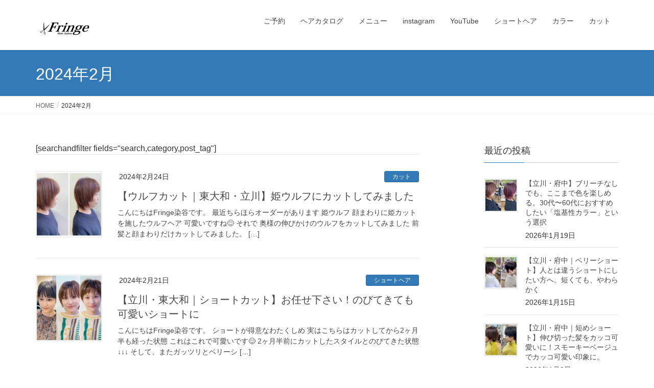

--- FILE ---
content_type: text/html; charset=UTF-8
request_url: https://fringesomeya.com/?m=202402
body_size: 12619
content:
<!DOCTYPE html><html dir="ltr" lang="ja" prefix="og: https://ogp.me/ns#"><head><meta charset="utf-8"><meta http-equiv="X-UA-Compatible" content="IE=edge"><meta name="viewport" content="width=device-width, initial-scale=1"> <script data-ad-client="ca-pub-7352702018893800" async src="https://pagead2.googlesyndication.com/pagead/js/adsbygoogle.js"></script> <title>2月, 2024 - 府中・東府中｜大人ショート・ボブ専門ブログ｜染谷正</title><meta name="robots" content="max-image-preview:large" /><meta name="google-site-verification" content="s-USp1h9Uocb7jdRHXZbVVzHehiwKVbqLr7O1OpdpOk" /><link rel="canonical" href="https://fringesomeya.com/?m=202402" /><meta name="generator" content="All in One SEO (AIOSEO) 4.9.1.1" /> <script type="application/ld+json" class="aioseo-schema">{"@context":"https:\/\/schema.org","@graph":[{"@type":"BreadcrumbList","@id":"https:\/\/fringesomeya.com\/?m=202402#breadcrumblist","itemListElement":[{"@type":"ListItem","@id":"https:\/\/fringesomeya.com#listItem","position":1,"name":"Home"}]},{"@type":"CollectionPage","@id":"https:\/\/fringesomeya.com\/?m=202402#collectionpage","url":"https:\/\/fringesomeya.com\/?m=202402","name":"2\u6708, 2024 - \u5e9c\u4e2d\u30fb\u6771\u5e9c\u4e2d\uff5c\u5927\u4eba\u30b7\u30e7\u30fc\u30c8\u30fb\u30dc\u30d6\u5c02\u9580\u30d6\u30ed\u30b0\uff5c\u67d3\u8c37\u6b63","inLanguage":"ja","isPartOf":{"@id":"https:\/\/fringesomeya.com\/#website"},"breadcrumb":{"@id":"https:\/\/fringesomeya.com\/?m=202402#breadcrumblist"}},{"@type":"Person","@id":"https:\/\/fringesomeya.com\/#person","name":"fringe_someya","image":{"@type":"ImageObject","@id":"https:\/\/fringesomeya.com\/?m=202402#personImage","url":"https:\/\/secure.gravatar.com\/avatar\/6676eccf4d1473d1fafe9893b293ab15bf7c4f1eed7b11a02c7e077b2a88c5e4?s=96&d=mm&r=g","width":96,"height":96,"caption":"fringe_someya"}},{"@type":"WebSite","@id":"https:\/\/fringesomeya.com\/#website","url":"https:\/\/fringesomeya.com\/","name":"\u5e9c\u4e2d\u30fb\u6771\u5e9c\u4e2d\uff5c\u5927\u4eba\u30b7\u30e7\u30fc\u30c8\u30fb\u30dc\u30d6\u5c02\u9580\u30d6\u30ed\u30b0\uff5c\u67d3\u8c37\u6b63","description":"30\u301c40\u4ee3\u306e\u201d\u6271\u3044\u3084\u3059\u3044\u30b7\u30e7\u30fc\u30c8\u30d8\u30a2\u201d\u3092\u3064\u304f\u308b\u30d6\u30ed\u30b0","inLanguage":"ja","publisher":{"@id":"https:\/\/fringesomeya.com\/#person"}}]}</script> <link rel='dns-prefetch' href='//webfonts.sakura.ne.jp' /><link rel='dns-prefetch' href='//secure.gravatar.com' /><link rel='dns-prefetch' href='//stats.wp.com' /><link rel='dns-prefetch' href='//v0.wordpress.com' /><link rel='preconnect' href='//c0.wp.com' /><link rel="alternate" type="application/rss+xml" title="府中・東府中｜大人ショート・ボブ専門ブログ｜染谷正 &raquo; フィード" href="https://fringesomeya.com/?feed=rss2" /><link rel="alternate" type="application/rss+xml" title="府中・東府中｜大人ショート・ボブ専門ブログ｜染谷正 &raquo; コメントフィード" href="https://fringesomeya.com/?feed=comments-rss2" /><meta name="description" content="2024年2月 の記事 府中・東府中｜大人ショート・ボブ専門ブログ｜染谷正 30〜40代の”扱いやすいショートヘア”をつくるブログ" /> <style id='wp-img-auto-sizes-contain-inline-css' type='text/css'>img:is([sizes=auto i],[sizes^="auto," i]){contain-intrinsic-size:3000px 1500px}
/*# sourceURL=wp-img-auto-sizes-contain-inline-css */</style><link rel='stylesheet' id='vkExUnit_common_style-css' href='https://fringesomeya.com/wp-content/plugins/vk-all-in-one-expansion-unit/assets/css/vkExUnit_style.css?ver=9.112.4.0' type='text/css' media='all' /><style id='vkExUnit_common_style-inline-css' type='text/css'>:root {--ver_page_top_button_url:url(https://fringesomeya.com/wp-content/plugins/vk-all-in-one-expansion-unit/assets/images/to-top-btn-icon.svg);}@font-face {font-weight: normal;font-style: normal;font-family: "vk_sns";src: url("https://fringesomeya.com/wp-content/plugins/vk-all-in-one-expansion-unit/inc/sns/icons/fonts/vk_sns.eot?-bq20cj");src: url("https://fringesomeya.com/wp-content/plugins/vk-all-in-one-expansion-unit/inc/sns/icons/fonts/vk_sns.eot?#iefix-bq20cj") format("embedded-opentype"),url("https://fringesomeya.com/wp-content/plugins/vk-all-in-one-expansion-unit/inc/sns/icons/fonts/vk_sns.woff?-bq20cj") format("woff"),url("https://fringesomeya.com/wp-content/plugins/vk-all-in-one-expansion-unit/inc/sns/icons/fonts/vk_sns.ttf?-bq20cj") format("truetype"),url("https://fringesomeya.com/wp-content/plugins/vk-all-in-one-expansion-unit/inc/sns/icons/fonts/vk_sns.svg?-bq20cj#vk_sns") format("svg");}
.veu_promotion-alert__content--text {border: 1px solid rgba(0,0,0,0.125);padding: 0.5em 1em;border-radius: var(--vk-size-radius);margin-bottom: var(--vk-margin-block-bottom);font-size: 0.875rem;}/* Alert Content部分に段落タグを入れた場合に最後の段落の余白を0にする */.veu_promotion-alert__content--text p:last-of-type{margin-bottom:0;margin-top: 0;}
/*# sourceURL=vkExUnit_common_style-inline-css */</style><style id='wp-emoji-styles-inline-css' type='text/css'>img.wp-smiley, img.emoji {
		display: inline !important;
		border: none !important;
		box-shadow: none !important;
		height: 1em !important;
		width: 1em !important;
		margin: 0 0.07em !important;
		vertical-align: -0.1em !important;
		background: none !important;
		padding: 0 !important;
	}
/*# sourceURL=wp-emoji-styles-inline-css */</style><style id='wp-block-library-inline-css' type='text/css'>:root{--wp-block-synced-color:#7a00df;--wp-block-synced-color--rgb:122,0,223;--wp-bound-block-color:var(--wp-block-synced-color);--wp-editor-canvas-background:#ddd;--wp-admin-theme-color:#007cba;--wp-admin-theme-color--rgb:0,124,186;--wp-admin-theme-color-darker-10:#006ba1;--wp-admin-theme-color-darker-10--rgb:0,107,160.5;--wp-admin-theme-color-darker-20:#005a87;--wp-admin-theme-color-darker-20--rgb:0,90,135;--wp-admin-border-width-focus:2px}@media (min-resolution:192dpi){:root{--wp-admin-border-width-focus:1.5px}}.wp-element-button{cursor:pointer}:root .has-very-light-gray-background-color{background-color:#eee}:root .has-very-dark-gray-background-color{background-color:#313131}:root .has-very-light-gray-color{color:#eee}:root .has-very-dark-gray-color{color:#313131}:root .has-vivid-green-cyan-to-vivid-cyan-blue-gradient-background{background:linear-gradient(135deg,#00d084,#0693e3)}:root .has-purple-crush-gradient-background{background:linear-gradient(135deg,#34e2e4,#4721fb 50%,#ab1dfe)}:root .has-hazy-dawn-gradient-background{background:linear-gradient(135deg,#faaca8,#dad0ec)}:root .has-subdued-olive-gradient-background{background:linear-gradient(135deg,#fafae1,#67a671)}:root .has-atomic-cream-gradient-background{background:linear-gradient(135deg,#fdd79a,#004a59)}:root .has-nightshade-gradient-background{background:linear-gradient(135deg,#330968,#31cdcf)}:root .has-midnight-gradient-background{background:linear-gradient(135deg,#020381,#2874fc)}:root{--wp--preset--font-size--normal:16px;--wp--preset--font-size--huge:42px}.has-regular-font-size{font-size:1em}.has-larger-font-size{font-size:2.625em}.has-normal-font-size{font-size:var(--wp--preset--font-size--normal)}.has-huge-font-size{font-size:var(--wp--preset--font-size--huge)}.has-text-align-center{text-align:center}.has-text-align-left{text-align:left}.has-text-align-right{text-align:right}.has-fit-text{white-space:nowrap!important}#end-resizable-editor-section{display:none}.aligncenter{clear:both}.items-justified-left{justify-content:flex-start}.items-justified-center{justify-content:center}.items-justified-right{justify-content:flex-end}.items-justified-space-between{justify-content:space-between}.screen-reader-text{border:0;clip-path:inset(50%);height:1px;margin:-1px;overflow:hidden;padding:0;position:absolute;width:1px;word-wrap:normal!important}.screen-reader-text:focus{background-color:#ddd;clip-path:none;color:#444;display:block;font-size:1em;height:auto;left:5px;line-height:normal;padding:15px 23px 14px;text-decoration:none;top:5px;width:auto;z-index:100000}html :where(.has-border-color){border-style:solid}html :where([style*=border-top-color]){border-top-style:solid}html :where([style*=border-right-color]){border-right-style:solid}html :where([style*=border-bottom-color]){border-bottom-style:solid}html :where([style*=border-left-color]){border-left-style:solid}html :where([style*=border-width]){border-style:solid}html :where([style*=border-top-width]){border-top-style:solid}html :where([style*=border-right-width]){border-right-style:solid}html :where([style*=border-bottom-width]){border-bottom-style:solid}html :where([style*=border-left-width]){border-left-style:solid}html :where(img[class*=wp-image-]){height:auto;max-width:100%}:where(figure){margin:0 0 1em}html :where(.is-position-sticky){--wp-admin--admin-bar--position-offset:var(--wp-admin--admin-bar--height,0px)}@media screen and (max-width:600px){html :where(.is-position-sticky){--wp-admin--admin-bar--position-offset:0px}}

/*# sourceURL=wp-block-library-inline-css */</style><style id='wp-block-paragraph-inline-css' type='text/css'>.is-small-text{font-size:.875em}.is-regular-text{font-size:1em}.is-large-text{font-size:2.25em}.is-larger-text{font-size:3em}.has-drop-cap:not(:focus):first-letter{float:left;font-size:8.4em;font-style:normal;font-weight:100;line-height:.68;margin:.05em .1em 0 0;text-transform:uppercase}body.rtl .has-drop-cap:not(:focus):first-letter{float:none;margin-left:.1em}p.has-drop-cap.has-background{overflow:hidden}:root :where(p.has-background){padding:1.25em 2.375em}:where(p.has-text-color:not(.has-link-color)) a{color:inherit}p.has-text-align-left[style*="writing-mode:vertical-lr"],p.has-text-align-right[style*="writing-mode:vertical-rl"]{rotate:180deg}
/*# sourceURL=https://c0.wp.com/c/6.9/wp-includes/blocks/paragraph/style.min.css */</style><style id='global-styles-inline-css' type='text/css'>:root{--wp--preset--aspect-ratio--square: 1;--wp--preset--aspect-ratio--4-3: 4/3;--wp--preset--aspect-ratio--3-4: 3/4;--wp--preset--aspect-ratio--3-2: 3/2;--wp--preset--aspect-ratio--2-3: 2/3;--wp--preset--aspect-ratio--16-9: 16/9;--wp--preset--aspect-ratio--9-16: 9/16;--wp--preset--color--black: #000000;--wp--preset--color--cyan-bluish-gray: #abb8c3;--wp--preset--color--white: #ffffff;--wp--preset--color--pale-pink: #f78da7;--wp--preset--color--vivid-red: #cf2e2e;--wp--preset--color--luminous-vivid-orange: #ff6900;--wp--preset--color--luminous-vivid-amber: #fcb900;--wp--preset--color--light-green-cyan: #7bdcb5;--wp--preset--color--vivid-green-cyan: #00d084;--wp--preset--color--pale-cyan-blue: #8ed1fc;--wp--preset--color--vivid-cyan-blue: #0693e3;--wp--preset--color--vivid-purple: #9b51e0;--wp--preset--gradient--vivid-cyan-blue-to-vivid-purple: linear-gradient(135deg,rgb(6,147,227) 0%,rgb(155,81,224) 100%);--wp--preset--gradient--light-green-cyan-to-vivid-green-cyan: linear-gradient(135deg,rgb(122,220,180) 0%,rgb(0,208,130) 100%);--wp--preset--gradient--luminous-vivid-amber-to-luminous-vivid-orange: linear-gradient(135deg,rgb(252,185,0) 0%,rgb(255,105,0) 100%);--wp--preset--gradient--luminous-vivid-orange-to-vivid-red: linear-gradient(135deg,rgb(255,105,0) 0%,rgb(207,46,46) 100%);--wp--preset--gradient--very-light-gray-to-cyan-bluish-gray: linear-gradient(135deg,rgb(238,238,238) 0%,rgb(169,184,195) 100%);--wp--preset--gradient--cool-to-warm-spectrum: linear-gradient(135deg,rgb(74,234,220) 0%,rgb(151,120,209) 20%,rgb(207,42,186) 40%,rgb(238,44,130) 60%,rgb(251,105,98) 80%,rgb(254,248,76) 100%);--wp--preset--gradient--blush-light-purple: linear-gradient(135deg,rgb(255,206,236) 0%,rgb(152,150,240) 100%);--wp--preset--gradient--blush-bordeaux: linear-gradient(135deg,rgb(254,205,165) 0%,rgb(254,45,45) 50%,rgb(107,0,62) 100%);--wp--preset--gradient--luminous-dusk: linear-gradient(135deg,rgb(255,203,112) 0%,rgb(199,81,192) 50%,rgb(65,88,208) 100%);--wp--preset--gradient--pale-ocean: linear-gradient(135deg,rgb(255,245,203) 0%,rgb(182,227,212) 50%,rgb(51,167,181) 100%);--wp--preset--gradient--electric-grass: linear-gradient(135deg,rgb(202,248,128) 0%,rgb(113,206,126) 100%);--wp--preset--gradient--midnight: linear-gradient(135deg,rgb(2,3,129) 0%,rgb(40,116,252) 100%);--wp--preset--font-size--small: 13px;--wp--preset--font-size--medium: 20px;--wp--preset--font-size--large: 36px;--wp--preset--font-size--x-large: 42px;--wp--preset--spacing--20: 0.44rem;--wp--preset--spacing--30: 0.67rem;--wp--preset--spacing--40: 1rem;--wp--preset--spacing--50: 1.5rem;--wp--preset--spacing--60: 2.25rem;--wp--preset--spacing--70: 3.38rem;--wp--preset--spacing--80: 5.06rem;--wp--preset--shadow--natural: 6px 6px 9px rgba(0, 0, 0, 0.2);--wp--preset--shadow--deep: 12px 12px 50px rgba(0, 0, 0, 0.4);--wp--preset--shadow--sharp: 6px 6px 0px rgba(0, 0, 0, 0.2);--wp--preset--shadow--outlined: 6px 6px 0px -3px rgb(255, 255, 255), 6px 6px rgb(0, 0, 0);--wp--preset--shadow--crisp: 6px 6px 0px rgb(0, 0, 0);}:where(.is-layout-flex){gap: 0.5em;}:where(.is-layout-grid){gap: 0.5em;}body .is-layout-flex{display: flex;}.is-layout-flex{flex-wrap: wrap;align-items: center;}.is-layout-flex > :is(*, div){margin: 0;}body .is-layout-grid{display: grid;}.is-layout-grid > :is(*, div){margin: 0;}:where(.wp-block-columns.is-layout-flex){gap: 2em;}:where(.wp-block-columns.is-layout-grid){gap: 2em;}:where(.wp-block-post-template.is-layout-flex){gap: 1.25em;}:where(.wp-block-post-template.is-layout-grid){gap: 1.25em;}.has-black-color{color: var(--wp--preset--color--black) !important;}.has-cyan-bluish-gray-color{color: var(--wp--preset--color--cyan-bluish-gray) !important;}.has-white-color{color: var(--wp--preset--color--white) !important;}.has-pale-pink-color{color: var(--wp--preset--color--pale-pink) !important;}.has-vivid-red-color{color: var(--wp--preset--color--vivid-red) !important;}.has-luminous-vivid-orange-color{color: var(--wp--preset--color--luminous-vivid-orange) !important;}.has-luminous-vivid-amber-color{color: var(--wp--preset--color--luminous-vivid-amber) !important;}.has-light-green-cyan-color{color: var(--wp--preset--color--light-green-cyan) !important;}.has-vivid-green-cyan-color{color: var(--wp--preset--color--vivid-green-cyan) !important;}.has-pale-cyan-blue-color{color: var(--wp--preset--color--pale-cyan-blue) !important;}.has-vivid-cyan-blue-color{color: var(--wp--preset--color--vivid-cyan-blue) !important;}.has-vivid-purple-color{color: var(--wp--preset--color--vivid-purple) !important;}.has-black-background-color{background-color: var(--wp--preset--color--black) !important;}.has-cyan-bluish-gray-background-color{background-color: var(--wp--preset--color--cyan-bluish-gray) !important;}.has-white-background-color{background-color: var(--wp--preset--color--white) !important;}.has-pale-pink-background-color{background-color: var(--wp--preset--color--pale-pink) !important;}.has-vivid-red-background-color{background-color: var(--wp--preset--color--vivid-red) !important;}.has-luminous-vivid-orange-background-color{background-color: var(--wp--preset--color--luminous-vivid-orange) !important;}.has-luminous-vivid-amber-background-color{background-color: var(--wp--preset--color--luminous-vivid-amber) !important;}.has-light-green-cyan-background-color{background-color: var(--wp--preset--color--light-green-cyan) !important;}.has-vivid-green-cyan-background-color{background-color: var(--wp--preset--color--vivid-green-cyan) !important;}.has-pale-cyan-blue-background-color{background-color: var(--wp--preset--color--pale-cyan-blue) !important;}.has-vivid-cyan-blue-background-color{background-color: var(--wp--preset--color--vivid-cyan-blue) !important;}.has-vivid-purple-background-color{background-color: var(--wp--preset--color--vivid-purple) !important;}.has-black-border-color{border-color: var(--wp--preset--color--black) !important;}.has-cyan-bluish-gray-border-color{border-color: var(--wp--preset--color--cyan-bluish-gray) !important;}.has-white-border-color{border-color: var(--wp--preset--color--white) !important;}.has-pale-pink-border-color{border-color: var(--wp--preset--color--pale-pink) !important;}.has-vivid-red-border-color{border-color: var(--wp--preset--color--vivid-red) !important;}.has-luminous-vivid-orange-border-color{border-color: var(--wp--preset--color--luminous-vivid-orange) !important;}.has-luminous-vivid-amber-border-color{border-color: var(--wp--preset--color--luminous-vivid-amber) !important;}.has-light-green-cyan-border-color{border-color: var(--wp--preset--color--light-green-cyan) !important;}.has-vivid-green-cyan-border-color{border-color: var(--wp--preset--color--vivid-green-cyan) !important;}.has-pale-cyan-blue-border-color{border-color: var(--wp--preset--color--pale-cyan-blue) !important;}.has-vivid-cyan-blue-border-color{border-color: var(--wp--preset--color--vivid-cyan-blue) !important;}.has-vivid-purple-border-color{border-color: var(--wp--preset--color--vivid-purple) !important;}.has-vivid-cyan-blue-to-vivid-purple-gradient-background{background: var(--wp--preset--gradient--vivid-cyan-blue-to-vivid-purple) !important;}.has-light-green-cyan-to-vivid-green-cyan-gradient-background{background: var(--wp--preset--gradient--light-green-cyan-to-vivid-green-cyan) !important;}.has-luminous-vivid-amber-to-luminous-vivid-orange-gradient-background{background: var(--wp--preset--gradient--luminous-vivid-amber-to-luminous-vivid-orange) !important;}.has-luminous-vivid-orange-to-vivid-red-gradient-background{background: var(--wp--preset--gradient--luminous-vivid-orange-to-vivid-red) !important;}.has-very-light-gray-to-cyan-bluish-gray-gradient-background{background: var(--wp--preset--gradient--very-light-gray-to-cyan-bluish-gray) !important;}.has-cool-to-warm-spectrum-gradient-background{background: var(--wp--preset--gradient--cool-to-warm-spectrum) !important;}.has-blush-light-purple-gradient-background{background: var(--wp--preset--gradient--blush-light-purple) !important;}.has-blush-bordeaux-gradient-background{background: var(--wp--preset--gradient--blush-bordeaux) !important;}.has-luminous-dusk-gradient-background{background: var(--wp--preset--gradient--luminous-dusk) !important;}.has-pale-ocean-gradient-background{background: var(--wp--preset--gradient--pale-ocean) !important;}.has-electric-grass-gradient-background{background: var(--wp--preset--gradient--electric-grass) !important;}.has-midnight-gradient-background{background: var(--wp--preset--gradient--midnight) !important;}.has-small-font-size{font-size: var(--wp--preset--font-size--small) !important;}.has-medium-font-size{font-size: var(--wp--preset--font-size--medium) !important;}.has-large-font-size{font-size: var(--wp--preset--font-size--large) !important;}.has-x-large-font-size{font-size: var(--wp--preset--font-size--x-large) !important;}
/*# sourceURL=global-styles-inline-css */</style><style id='classic-theme-styles-inline-css' type='text/css'>/*! This file is auto-generated */
.wp-block-button__link{color:#fff;background-color:#32373c;border-radius:9999px;box-shadow:none;text-decoration:none;padding:calc(.667em + 2px) calc(1.333em + 2px);font-size:1.125em}.wp-block-file__button{background:#32373c;color:#fff;text-decoration:none}
/*# sourceURL=/wp-includes/css/classic-themes.min.css */</style><link rel='stylesheet' id='lightning-common-style-css' href='https://fringesomeya.com/wp-content/themes/lightning/assets/css/common.css?ver=6.7.1' type='text/css' media='all' /><link rel='stylesheet' id='lightning-design-style-css' href='https://fringesomeya.com/wp-content/themes/lightning/design-skin/origin/css/style.css?ver=6.7.1' type='text/css' media='all' /><style id='lightning-design-style-inline-css' type='text/css'>/* ltg theme common */.color_key_bg,.color_key_bg_hover:hover{background-color: #337ab7;}.color_key_txt,.color_key_txt_hover:hover{color: #337ab7;}.color_key_border,.color_key_border_hover:hover{border-color: #337ab7;}.color_key_dark_bg,.color_key_dark_bg_hover:hover{background-color: #2e6da4;}.color_key_dark_txt,.color_key_dark_txt_hover:hover{color: #2e6da4;}.color_key_dark_border,.color_key_dark_border_hover:hover{border-color: #2e6da4;}
html, body { overflow-x: hidden; }
/*# sourceURL=lightning-design-style-inline-css */</style><link rel='stylesheet' id='lightning-theme-style-css' href='https://fringesomeya.com/wp-content/themes/lightning/style.css?ver=6.7.1' type='text/css' media='all' /><link rel='stylesheet' id='lightning-woo-style-css' href='https://fringesomeya.com/wp-content/themes/lightning/inc/woocommerce/css/woo.css?ver=6.7.1' type='text/css' media='all' /><link rel='stylesheet' id='veu-cta-css' href='https://fringesomeya.com/wp-content/plugins/vk-all-in-one-expansion-unit/inc/call-to-action/package/assets/css/style.css?ver=9.112.4.0' type='text/css' media='all' /> <script type="text/javascript" src="https://c0.wp.com/c/6.9/wp-includes/js/jquery/jquery.min.js" id="jquery-core-js"></script> <script type="text/javascript" src="https://c0.wp.com/c/6.9/wp-includes/js/jquery/jquery-migrate.min.js" id="jquery-migrate-js"></script> <script type="text/javascript" src="//webfonts.sakura.ne.jp/js/sakurav3.js?fadein=0&amp;ver=3.1.4" id="typesquare_std-js"></script> <link rel="https://api.w.org/" href="https://fringesomeya.com/index.php?rest_route=/" /><link rel="EditURI" type="application/rsd+xml" title="RSD" href="https://fringesomeya.com/xmlrpc.php?rsd" /><meta name="generator" content="WordPress 6.9" /><style>img#wpstats{display:none}</style><meta property="og:site_name" content="府中・東府中｜大人ショート・ボブ専門ブログ｜染谷正" /><meta property="og:url" content="https://fringesomeya.com/?p=6100" /><meta property="og:title" content="2024年2月 | 府中・東府中｜大人ショート・ボブ専門ブログ｜染谷正" /><meta property="og:description" content="2024年2月 の記事 府中・東府中｜大人ショート・ボブ専門ブログ｜染谷正 30〜40代の”扱いやすいショートヘア”をつくるブログ" /><meta property="og:type" content="article" /><meta name="twitter:card" content="summary_large_image"><meta name="twitter:description" content="2024年2月 の記事 府中・東府中｜大人ショート・ボブ専門ブログ｜染谷正 30〜40代の”扱いやすいショートヘア”をつくるブログ"><meta name="twitter:title" content="2024年2月 | 府中・東府中｜大人ショート・ボブ専門ブログ｜染谷正"><meta name="twitter:url" content="https://fringesomeya.com/?p=6100"><meta name="twitter:domain" content="fringesomeya.com"><link rel="icon" href="https://fringesomeya.com/wp-content/uploads/2023/03/cropped-IMG_0385-scaled-1-32x32.jpg" sizes="32x32" /><link rel="icon" href="https://fringesomeya.com/wp-content/uploads/2023/03/cropped-IMG_0385-scaled-1-192x192.jpg" sizes="192x192" /><link rel="apple-touch-icon" href="https://fringesomeya.com/wp-content/uploads/2023/03/cropped-IMG_0385-scaled-1-180x180.jpg" /><meta name="msapplication-TileImage" content="https://fringesomeya.com/wp-content/uploads/2023/03/cropped-IMG_0385-scaled-1-270x270.jpg" /><style type="text/css" id="wp-custom-css">h1.entry-title:first-letter,
.single h1.entry-title:first-letter { color:inherit; }</style></head><body class="archive date wp-theme-lightning sidebar-fix device-pc headfix header_height_changer post-type-post"><div class="vk-mobile-nav-menu-btn">MENU</div><div class="vk-mobile-nav"><nav class="global-nav"><ul id="menu-%e3%83%a1%e3%82%a4%e3%83%b3%e3%83%a1%e3%83%8b%e3%83%a5%e3%83%bc" class="vk-menu-acc  menu"><li id="menu-item-280" class="menu-item menu-item-type-custom menu-item-object-custom menu-item-280"><a href="https://1cs.jp/fringe1997/x">ご予約</a></li><li id="menu-item-281" class="menu-item menu-item-type-custom menu-item-object-custom menu-item-281"><a href="https://hairlog.jp/tokyo/1333/%E6%9D%B1%E5%BA%9C%E4%B8%AD%E9%A7%85/S142836/style">ヘアカタログ</a></li><li id="menu-item-5391" class="menu-item menu-item-type-post_type menu-item-object-page menu-item-5391"><a href="https://fringesomeya.com/?page_id=5385">メニュー</a></li><li id="menu-item-283" class="menu-item menu-item-type-custom menu-item-object-custom menu-item-283"><a href="https://www.instagram.com/fringe_someya/">instagram</a></li><li id="menu-item-284" class="menu-item menu-item-type-custom menu-item-object-custom menu-item-284"><a href="https://m.youtube.com/@fringe6146">YouTube</a></li><li id="menu-item-6717" class="menu-item menu-item-type-taxonomy menu-item-object-category menu-item-6717"><a href="https://fringesomeya.com/?cat=8">ショートヘア</a></li><li id="menu-item-6715" class="menu-item menu-item-type-taxonomy menu-item-object-category menu-item-6715"><a href="https://fringesomeya.com/?cat=9">カラー</a></li><li id="menu-item-6714" class="menu-item menu-item-type-taxonomy menu-item-object-category menu-item-6714"><a href="https://fringesomeya.com/?cat=10">カット</a></li></ul></nav></div><header class="navbar siteHeader"><div class="container siteHeadContainer"><div class="navbar-header"><h1 class="navbar-brand siteHeader_logo"> <a href="https://fringesomeya.com/"><span> <img src="https://fringesomeya.com/wp-content/uploads/2023/03/logo.jpg" alt="府中・東府中｜大人ショート・ボブ専門ブログ｜染谷正" /> </span></a></h1></div><div id="gMenu_outer" class="gMenu_outer"><nav class="menu-%e3%83%a1%e3%82%a4%e3%83%b3%e3%83%a1%e3%83%8b%e3%83%a5%e3%83%bc-container"><ul id="menu-%e3%83%a1%e3%82%a4%e3%83%b3%e3%83%a1%e3%83%8b%e3%83%a5%e3%83%bc-1" class="menu nav gMenu"><li id="menu-item-280" class="menu-item menu-item-type-custom menu-item-object-custom"><a href="https://1cs.jp/fringe1997/x"><strong class="gMenu_name">ご予約</strong></a></li><li id="menu-item-281" class="menu-item menu-item-type-custom menu-item-object-custom"><a href="https://hairlog.jp/tokyo/1333/%E6%9D%B1%E5%BA%9C%E4%B8%AD%E9%A7%85/S142836/style"><strong class="gMenu_name">ヘアカタログ</strong></a></li><li id="menu-item-5391" class="menu-item menu-item-type-post_type menu-item-object-page"><a href="https://fringesomeya.com/?page_id=5385"><strong class="gMenu_name">メニュー</strong></a></li><li id="menu-item-283" class="menu-item menu-item-type-custom menu-item-object-custom"><a href="https://www.instagram.com/fringe_someya/"><strong class="gMenu_name">instagram</strong></a></li><li id="menu-item-284" class="menu-item menu-item-type-custom menu-item-object-custom"><a href="https://m.youtube.com/@fringe6146"><strong class="gMenu_name">YouTube</strong></a></li><li id="menu-item-6717" class="menu-item menu-item-type-taxonomy menu-item-object-category"><a href="https://fringesomeya.com/?cat=8"><strong class="gMenu_name">ショートヘア</strong></a></li><li id="menu-item-6715" class="menu-item menu-item-type-taxonomy menu-item-object-category"><a href="https://fringesomeya.com/?cat=9"><strong class="gMenu_name">カラー</strong></a></li><li id="menu-item-6714" class="menu-item menu-item-type-taxonomy menu-item-object-category"><a href="https://fringesomeya.com/?cat=10"><strong class="gMenu_name">カット</strong></a></li></ul></nav></div></div></header><div class="section page-header"><div class="container"><div class="row"><div class="col-md-12"><h1 class="page-header_pageTitle"> 2024年2月</h1></div></div></div></div><div class="section breadSection"><div class="container"><div class="row"><ol class="breadcrumb" itemtype="http://schema.org/BreadcrumbList"><li id="panHome" itemprop="itemListElement" itemscope itemtype="http://schema.org/ListItem"><a itemprop="item" href="https://fringesomeya.com/"><span itemprop="name"><i class="fa fa-home"></i> HOME</span></a></li><li><span>2024年2月</span></li></ol></div></div></div><div class="section siteContent"><div class="container"><div class="row"><div class="col-md-8 mainSection" id="main" role="main"><div class="postList"> [searchandfilter fields="search,category,post_tag"]<article class="media"><div id="post-6100" class="post-6100 post type-post status-publish format-standard has-post-thumbnail hentry category-10 tag-197 tag-178 tag-602 tag-664 tag-508"><div class="media-left postList_thumbnail"> <a href="https://fringesomeya.com/?p=6100"> <img width="150" height="150" src="https://fringesomeya.com/wp-content/uploads/2024/02/isimg-1009004-2-1-150x150.jpg" class="media-object wp-post-image" alt="" decoding="async" srcset="https://fringesomeya.com/wp-content/uploads/2024/02/isimg-1009004-2-1-150x150.jpg 150w, https://fringesomeya.com/wp-content/uploads/2024/02/isimg-1009004-2-1-45x45.jpg 45w" sizes="(max-width: 150px) 100vw, 150px" /> </a></div><div class="media-body"><div class="entry-meta"> <span class="published entry-meta_items">2024年2月24日</span> <span class="entry-meta_items entry-meta_updated">/ 最終更新日 : <span class="updated">2026年1月17日</span></span> <span class="vcard author entry-meta_items entry-meta_items_author"><span class="fn">fringe_someya</span></span> <span class="entry-meta_items entry-meta_items_term"><a href="https://fringesomeya.com/?cat=10" class="btn btn-xs btn-primary">カット</a></span></div><h1 class="media-heading entry-title"><a href="https://fringesomeya.com/?p=6100">【ウルフカット｜東大和・立川】姫ウルフにカットしてみました</a></h1> <a href="https://fringesomeya.com/?p=6100" class="media-body_excerpt"><p>こんにちはFringe染谷です。 最近ちらほらオーダーがあります 姫ウルフ 顔まわりに姫カットを施したウルフヘア 可愛いですね😊 それで 奥様の伸びかけのウルフをカットしてみました 前髪と顔まわりだけカットしてみました。 [&hellip;]</p> </a></div></div></article><article class="media"><div id="post-6095" class="post-6095 post type-post status-publish format-standard has-post-thumbnail hentry category-8 tag-80 tag-555 tag-48 tag-22 tag-240 tag-51 tag-664 tag-508 tag-572"><div class="media-left postList_thumbnail"> <a href="https://fringesomeya.com/?p=6095"> <img width="150" height="150" src="https://fringesomeya.com/wp-content/uploads/2024/02/9be430bc-0c7b-485a-b7e0-f11d3394fc2d-1-150x150.jpg" class="media-object wp-post-image" alt="" decoding="async" srcset="https://fringesomeya.com/wp-content/uploads/2024/02/9be430bc-0c7b-485a-b7e0-f11d3394fc2d-1-150x150.jpg 150w, https://fringesomeya.com/wp-content/uploads/2024/02/9be430bc-0c7b-485a-b7e0-f11d3394fc2d-1-300x300.jpg 300w, https://fringesomeya.com/wp-content/uploads/2024/02/9be430bc-0c7b-485a-b7e0-f11d3394fc2d-1-1024x1024.jpg 1024w, https://fringesomeya.com/wp-content/uploads/2024/02/9be430bc-0c7b-485a-b7e0-f11d3394fc2d-1-768x768.jpg 768w, https://fringesomeya.com/wp-content/uploads/2024/02/9be430bc-0c7b-485a-b7e0-f11d3394fc2d-1-1536x1536.jpg 1536w, https://fringesomeya.com/wp-content/uploads/2024/02/9be430bc-0c7b-485a-b7e0-f11d3394fc2d-1-45x45.jpg 45w, https://fringesomeya.com/wp-content/uploads/2024/02/9be430bc-0c7b-485a-b7e0-f11d3394fc2d-1.jpg 2000w" sizes="(max-width: 150px) 100vw, 150px" /> </a></div><div class="media-body"><div class="entry-meta"> <span class="published entry-meta_items">2024年2月21日</span> <span class="entry-meta_items entry-meta_updated">/ 最終更新日 : <span class="updated">2026年1月17日</span></span> <span class="vcard author entry-meta_items entry-meta_items_author"><span class="fn">fringe_someya</span></span> <span class="entry-meta_items entry-meta_items_term"><a href="https://fringesomeya.com/?cat=8" class="btn btn-xs btn-primary">ショートヘア</a></span></div><h1 class="media-heading entry-title"><a href="https://fringesomeya.com/?p=6095">【立川・東大和｜ショートカット】お任せ下さい！のびてきても可愛いショートに</a></h1> <a href="https://fringesomeya.com/?p=6095" class="media-body_excerpt"><p>こんにちはFringe染谷です。 ショートが得意なわたくしめ 実はこちらはカットしてから2ヶ月半も経った状態 これはこれで可愛いです😊 2ヶ月半前にカットしたスタイルとのびてきた状態↓↓↓ そして、またガッツリとベリーシ [&hellip;]</p> </a></div></div></article><article class="media"><div id="post-6083" class="post-6083 post type-post status-publish format-standard has-post-thumbnail hentry category-10 tag-534 tag-515 tag-80 tag-527 tag-630 tag-409 tag-664 tag-508"><div class="media-left postList_thumbnail"> <a href="https://fringesomeya.com/?p=6083"> <img width="150" height="150" src="https://fringesomeya.com/wp-content/uploads/2024/02/isimg-976194-1-150x150.jpg" class="media-object wp-post-image" alt="" decoding="async" srcset="https://fringesomeya.com/wp-content/uploads/2024/02/isimg-976194-1-150x150.jpg 150w, https://fringesomeya.com/wp-content/uploads/2024/02/isimg-976194-1-45x45.jpg 45w" sizes="(max-width: 150px) 100vw, 150px" /> </a></div><div class="media-body"><div class="entry-meta"> <span class="published entry-meta_items">2024年2月6日</span> <span class="entry-meta_items entry-meta_updated">/ 最終更新日 : <span class="updated">2026年1月17日</span></span> <span class="vcard author entry-meta_items entry-meta_items_author"><span class="fn">fringe_someya</span></span> <span class="entry-meta_items entry-meta_items_term"><a href="https://fringesomeya.com/?cat=10" class="btn btn-xs btn-primary">カット</a></span></div><h1 class="media-heading entry-title"><a href="https://fringesomeya.com/?p=6083">【立川・東大和｜レイヤーカット】小顔に見せる前髪ありミディアムレイヤー</a></h1> <a href="https://fringesomeya.com/?p=6083" class="media-body_excerpt"><p>こんにちはFringe染谷です。 春に向け、顔まわりを軽やかに見せて小顔効果のあるレイヤースタイルをオススメします！ 顔まわりにたっぷりとレイヤーを入れる事により小顔に見せます。 &nbsp; こちらは長さは変えずに、前 [&hellip;]</p> </a></div></div></article></div></div><div class="col-md-3 col-md-offset-1 subSection sideSection"><aside class="widget"><h1 class="subSection-title">最近の投稿</h1><div class="media"><div class="media-left postList_thumbnail"> <a href="https://fringesomeya.com/?p=8968"> <img width="150" height="150" src="https://fringesomeya.com/wp-content/uploads/2026/01/isimg-1116172-150x150.jpg" class="attachment-thumbnail size-thumbnail wp-post-image" alt="" decoding="async" loading="lazy" /> </a></div><div class="media-body"><h4 class="media-heading"><a href="https://fringesomeya.com/?p=8968">【立川・府中】ブリーチなしでも、ここまで色を楽しめる。30代〜60代におすすめしたい「塩基性カラー」という選択</a></h4><div class="published entry-meta_items">2026年1月19日</div></div></div><div class="media"><div class="media-left postList_thumbnail"> <a href="https://fringesomeya.com/?p=8897"> <img width="150" height="150" src="https://fringesomeya.com/wp-content/uploads/2026/01/isimg-1089525-150x150.jpg" class="attachment-thumbnail size-thumbnail wp-post-image" alt="" decoding="async" loading="lazy" /> </a></div><div class="media-body"><h4 class="media-heading"><a href="https://fringesomeya.com/?p=8897">【立川・府中｜ベリーショート】人とは違うショートにしたい方へ。短くても、やわらかく</a></h4><div class="published entry-meta_items">2026年1月15日</div></div></div><div class="media"><div class="media-left postList_thumbnail"> <a href="https://fringesomeya.com/?p=8854"> <img width="150" height="150" src="https://fringesomeya.com/wp-content/uploads/2026/01/isimg-1120436-150x150.jpg" class="attachment-thumbnail size-thumbnail wp-post-image" alt="" decoding="async" loading="lazy" /> </a></div><div class="media-body"><h4 class="media-heading"><a href="https://fringesomeya.com/?p=8854">【立川・府中｜短めショート】伸び切った髪をカッコ可愛いに！スモーキーベージュでカッコ可愛い印象に。</a></h4><div class="published entry-meta_items">2026年1月9日</div></div></div><div class="media"><div class="media-left postList_thumbnail"> <a href="https://fringesomeya.com/?p=8814"> <img width="150" height="150" src="https://fringesomeya.com/wp-content/uploads/2026/01/isimg-1087406-150x150.jpg" class="attachment-thumbnail size-thumbnail wp-post-image" alt="" decoding="async" loading="lazy" /> </a></div><div class="media-body"><h4 class="media-heading"><a href="https://fringesomeya.com/?p=8814">立川・府中｜白髪は染めたい、でも暗くしたくない40代の方へ明るく上品に仕上がる白髪染め×ショートウルフ</a></h4><div class="published entry-meta_items">2026年1月6日</div></div></div><div class="media"><div class="media-left postList_thumbnail"> <a href="https://fringesomeya.com/?p=8602"> <img width="150" height="150" src="https://fringesomeya.com/wp-content/uploads/2025/12/isimg-1091771-150x150.jpg" class="attachment-thumbnail size-thumbnail wp-post-image" alt="" decoding="async" loading="lazy" /> </a></div><div class="media-body"><h4 class="media-heading"><a href="https://fringesomeya.com/?p=8602">【立川・砂川七番｜前髪・顔まわりカット】前髪の幅とサイドバングで小顔見せ</a></h4><div class="published entry-meta_items">2025年12月27日</div></div></div><div class="media"><div class="media-left postList_thumbnail"> <a href="https://fringesomeya.com/?p=8533"> <img width="150" height="150" src="https://fringesomeya.com/wp-content/uploads/2025/12/phonto-2-150x150.jpg" class="attachment-thumbnail size-thumbnail wp-post-image" alt="" decoding="async" loading="lazy" /> </a></div><div class="media-body"><h4 class="media-heading"><a href="https://fringesomeya.com/?p=8533">【立川・府中｜40代ショートヘア】毎朝コテが必要だった・40代ショートが扱いやすくなる理由｜再現性カット×marbbで髪質改善</a></h4><div class="published entry-meta_items">2025年12月19日</div></div></div><div class="media"><div class="media-left postList_thumbnail"> <a href="https://fringesomeya.com/?p=8506"> <img width="150" height="150" src="https://fringesomeya.com/wp-content/uploads/2025/12/isimg-1056848-150x150.jpg" class="attachment-thumbnail size-thumbnail wp-post-image" alt="" decoding="async" loading="lazy" /> </a></div><div class="media-body"><h4 class="media-heading"><a href="https://fringesomeya.com/?p=8506">【立川・府中｜40代白髪染め】赤みを抑えた透明感カーキベージュ</a></h4><div class="published entry-meta_items">2025年12月14日</div></div></div><div class="media"><div class="media-left postList_thumbnail"> <a href="https://fringesomeya.com/?p=8467"> <img width="150" height="150" src="https://fringesomeya.com/wp-content/uploads/2025/12/phonto-1-150x150.jpg" class="attachment-thumbnail size-thumbnail wp-post-image" alt="" decoding="async" loading="lazy" /> </a></div><div class="media-body"><h4 class="media-heading"><a href="https://fringesomeya.com/?p=8467">【立川・府中｜くせ毛を扱いやすくする】カット×marbb×ケアカラー×マイフォースの《欲張りトータルケア》ショート</a></h4><div class="published entry-meta_items">2025年12月9日</div></div></div><div class="media"><div class="media-left postList_thumbnail"> <a href="https://fringesomeya.com/?p=8437"> <img width="150" height="150" src="https://fringesomeya.com/wp-content/uploads/2025/12/isimg-1081795-150x150.jpg" class="attachment-thumbnail size-thumbnail wp-post-image" alt="" decoding="async" loading="lazy" srcset="https://fringesomeya.com/wp-content/uploads/2025/12/isimg-1081795-150x150.jpg 150w, https://fringesomeya.com/wp-content/uploads/2025/12/isimg-1081795-300x300.jpg 300w, https://fringesomeya.com/wp-content/uploads/2025/12/isimg-1081795-1024x1024.jpg 1024w, https://fringesomeya.com/wp-content/uploads/2025/12/isimg-1081795-768x768.jpg 768w, https://fringesomeya.com/wp-content/uploads/2025/12/isimg-1081795-1536x1536.jpg 1536w, https://fringesomeya.com/wp-content/uploads/2025/12/isimg-1081795.jpg 2000w" sizes="auto, (max-width: 150px) 100vw, 150px" /> </a></div><div class="media-body"><h4 class="media-heading"><a href="https://fringesomeya.com/?p=8437">【立川・府中｜30代ショートヘア】横顔が変わる・後頭部の丸み×襟足でつくる大人ショート</a></h4><div class="published entry-meta_items">2025年12月7日</div></div></div><div class="media"><div class="media-left postList_thumbnail"> <a href="https://fringesomeya.com/?p=8381"> <img width="150" height="150" src="https://fringesomeya.com/wp-content/uploads/2025/12/img_6518-150x150.jpg" class="attachment-thumbnail size-thumbnail wp-post-image" alt="" decoding="async" loading="lazy" srcset="https://fringesomeya.com/wp-content/uploads/2025/12/img_6518-150x150.jpg 150w, https://fringesomeya.com/wp-content/uploads/2025/12/img_6518-45x45.jpg 45w" sizes="auto, (max-width: 150px) 100vw, 150px" /> </a></div><div class="media-body"><h4 class="media-heading"><a href="https://fringesomeya.com/?p=8381">【立川・砂川七番｜30代ママに人気のショートボブ】大人可愛い“顔まわり小顔ショートボブ”とは？</a></h4><div class="published entry-meta_items">2025年12月1日</div></div></div></aside><aside class="widget widget_categories widget_link_list"><nav class="localNav"><h1 class="subSection-title">カテゴリー</h1><ul><li class="cat-item cat-item-305"><a href="https://fringesomeya.com/?cat=305">News</a></li><li class="cat-item cat-item-10"><a href="https://fringesomeya.com/?cat=10">カット</a></li><li class="cat-item cat-item-9"><a href="https://fringesomeya.com/?cat=9">カラー</a></li><li class="cat-item cat-item-3"><a href="https://fringesomeya.com/?cat=3">サロンワーク</a></li><li class="cat-item cat-item-8"><a href="https://fringesomeya.com/?cat=8">ショートヘア</a></li><li class="cat-item cat-item-623"><a href="https://fringesomeya.com/?cat=623">つぶやき</a></li><li class="cat-item cat-item-646"><a href="https://fringesomeya.com/?cat=646">ボブ</a></li><li class="cat-item cat-item-306"><a href="https://fringesomeya.com/?cat=306">商品</a></li><li class="cat-item cat-item-5"><a href="https://fringesomeya.com/?cat=5">撮影</a></li><li class="cat-item cat-item-1"><a href="https://fringesomeya.com/?cat=1">未分類</a></li></ul></nav></aside><aside class="widget widget_archive widget_link_list"><nav class="localNav"><h1 class="subSection-title">アーカイブ</h1><ul><li><a href='https://fringesomeya.com/?m=202601'>2026年1月</a></li><li><a href='https://fringesomeya.com/?m=202512'>2025年12月</a></li><li><a href='https://fringesomeya.com/?m=202511'>2025年11月</a></li><li><a href='https://fringesomeya.com/?m=202510'>2025年10月</a></li><li><a href='https://fringesomeya.com/?m=202509'>2025年9月</a></li><li><a href='https://fringesomeya.com/?m=202508'>2025年8月</a></li><li><a href='https://fringesomeya.com/?m=202507'>2025年7月</a></li><li><a href='https://fringesomeya.com/?m=202506'>2025年6月</a></li><li><a href='https://fringesomeya.com/?m=202505'>2025年5月</a></li><li><a href='https://fringesomeya.com/?m=202504'>2025年4月</a></li><li><a href='https://fringesomeya.com/?m=202503'>2025年3月</a></li><li><a href='https://fringesomeya.com/?m=202502'>2025年2月</a></li><li><a href='https://fringesomeya.com/?m=202501'>2025年1月</a></li><li><a href='https://fringesomeya.com/?m=202412'>2024年12月</a></li><li><a href='https://fringesomeya.com/?m=202411'>2024年11月</a></li><li><a href='https://fringesomeya.com/?m=202410'>2024年10月</a></li><li><a href='https://fringesomeya.com/?m=202409'>2024年9月</a></li><li><a href='https://fringesomeya.com/?m=202408'>2024年8月</a></li><li><a href='https://fringesomeya.com/?m=202407'>2024年7月</a></li><li><a href='https://fringesomeya.com/?m=202406'>2024年6月</a></li><li><a href='https://fringesomeya.com/?m=202405'>2024年5月</a></li><li><a href='https://fringesomeya.com/?m=202404'>2024年4月</a></li><li><a href='https://fringesomeya.com/?m=202403'>2024年3月</a></li><li><a href='https://fringesomeya.com/?m=202402'>2024年2月</a></li><li><a href='https://fringesomeya.com/?m=202312'>2023年12月</a></li><li><a href='https://fringesomeya.com/?m=202311'>2023年11月</a></li><li><a href='https://fringesomeya.com/?m=202310'>2023年10月</a></li><li><a href='https://fringesomeya.com/?m=202309'>2023年9月</a></li><li><a href='https://fringesomeya.com/?m=202308'>2023年8月</a></li><li><a href='https://fringesomeya.com/?m=202307'>2023年7月</a></li><li><a href='https://fringesomeya.com/?m=202306'>2023年6月</a></li><li><a href='https://fringesomeya.com/?m=202305'>2023年5月</a></li><li><a href='https://fringesomeya.com/?m=202304'>2023年4月</a></li><li><a href='https://fringesomeya.com/?m=202303'>2023年3月</a></li><li><a href='https://fringesomeya.com/?m=202302'>2023年2月</a></li><li><a href='https://fringesomeya.com/?m=202301'>2023年1月</a></li><li><a href='https://fringesomeya.com/?m=202211'>2022年11月</a></li><li><a href='https://fringesomeya.com/?m=202210'>2022年10月</a></li><li><a href='https://fringesomeya.com/?m=202209'>2022年9月</a></li><li><a href='https://fringesomeya.com/?m=202208'>2022年8月</a></li><li><a href='https://fringesomeya.com/?m=202206'>2022年6月</a></li><li><a href='https://fringesomeya.com/?m=202205'>2022年5月</a></li><li><a href='https://fringesomeya.com/?m=202204'>2022年4月</a></li><li><a href='https://fringesomeya.com/?m=202203'>2022年3月</a></li><li><a href='https://fringesomeya.com/?m=202202'>2022年2月</a></li><li><a href='https://fringesomeya.com/?m=202201'>2022年1月</a></li><li><a href='https://fringesomeya.com/?m=202112'>2021年12月</a></li><li><a href='https://fringesomeya.com/?m=202111'>2021年11月</a></li><li><a href='https://fringesomeya.com/?m=202110'>2021年10月</a></li><li><a href='https://fringesomeya.com/?m=202109'>2021年9月</a></li><li><a href='https://fringesomeya.com/?m=202107'>2021年7月</a></li><li><a href='https://fringesomeya.com/?m=202106'>2021年6月</a></li><li><a href='https://fringesomeya.com/?m=202104'>2021年4月</a></li><li><a href='https://fringesomeya.com/?m=202103'>2021年3月</a></li><li><a href='https://fringesomeya.com/?m=202101'>2021年1月</a></li><li><a href='https://fringesomeya.com/?m=202011'>2020年11月</a></li><li><a href='https://fringesomeya.com/?m=202010'>2020年10月</a></li><li><a href='https://fringesomeya.com/?m=202009'>2020年9月</a></li><li><a href='https://fringesomeya.com/?m=202007'>2020年7月</a></li><li><a href='https://fringesomeya.com/?m=202006'>2020年6月</a></li><li><a href='https://fringesomeya.com/?m=202005'>2020年5月</a></li><li><a href='https://fringesomeya.com/?m=202004'>2020年4月</a></li><li><a href='https://fringesomeya.com/?m=202003'>2020年3月</a></li><li><a href='https://fringesomeya.com/?m=202002'>2020年2月</a></li><li><a href='https://fringesomeya.com/?m=202001'>2020年1月</a></li><li><a href='https://fringesomeya.com/?m=201912'>2019年12月</a></li><li><a href='https://fringesomeya.com/?m=201911'>2019年11月</a></li><li><a href='https://fringesomeya.com/?m=201910'>2019年10月</a></li><li><a href='https://fringesomeya.com/?m=201909'>2019年9月</a></li><li><a href='https://fringesomeya.com/?m=201908'>2019年8月</a></li><li><a href='https://fringesomeya.com/?m=201907'>2019年7月</a></li><li><a href='https://fringesomeya.com/?m=201906'>2019年6月</a></li><li><a href='https://fringesomeya.com/?m=201905'>2019年5月</a></li><li><a href='https://fringesomeya.com/?m=201904'>2019年4月</a></li><li><a href='https://fringesomeya.com/?m=201903'>2019年3月</a></li><li><a href='https://fringesomeya.com/?m=201902'>2019年2月</a></li></ul></nav></aside></div></div></div></div><footer class="section siteFooter"><div class="footerMenu"><div class="container"></div></div><div class="container sectionBox"><div class="row "><div class="col-md-4"><aside class="widget_text widget widget_custom_html" id="custom_html-3"><div class="textwidget custom-html-widget"><p> LINEでのご予約、ご相談はコチラから</p> <a href="https://line.me/R/ti/p/%40jsr8480h"><img height="36" border="0" alt="友だち追加" src="https://scdn.line-apps.com/n/line_add_friends/btn/ja.png"></a></div></aside><aside class="widget widget_wp_widget_vkexunit_profile" id="wp_widget_vkexunit_profile-2"><div class="veu_profile"><div class="profile" ><div class="media_outer media_left" style=""><img class="profile_media" src="https://fringesomeya.com/wp-content/uploads/2025/11/img_0110-1.jpg" alt="img_0110" /></div><p class="profile_text">Fringe Hair Salon 染谷正<br /> 東京都府中市清水が丘1-1-17駒崎ビル３F<br /> 受付時間AM10:00〜PM7:00<br /> 定休日毎週月曜日、他、臨時休業あり</p><ul class="sns_btns"><li class="facebook_btn"><a href="https://www.facebook.com/fringe1997/" target="_blank" class="bg_fill"><i class="fa-solid fa-brands fa-facebook icon"></i></a></li><li class="twitter_btn"><a href="https://twitter.com/Fringe_someya" target="_blank" class="bg_fill"><i class="fa-brands fa-x-twitter icon"></i></a></li><li class="youtube_btn"><a href="https://www.youtube.com/channel/UCHip01MartEvtTzSjaJAsgA" target="_blank" class="bg_fill"><i class="fa-brands fa-youtube icon"></i></a></li><li class="instagram_btn"><a href="https://www.instagram.com/fringe_someya/" target="_blank" class="bg_fill"><i class="fa-brands fa-instagram icon"></i></a></li></ul></div></div></aside><aside class="widget_text widget widget_custom_html" id="custom_html-2"><div class="textwidget custom-html-widget"><iframe src="https://www.google.com/maps/embed?pb=!1m14!1m8!1m3!1d16054.631895529148!2d139.49250728369128!3d35.66896216875787!3m2!1i1024!2i768!4f13.1!3m3!1m2!1s0x0%3A0x1fe6a5148aa194b3!2z44OV44Oq44Oz44K444OY44Ki44O844K144Ot44Oz!5e0!3m2!1sja!2sjp!4v1551535473636" width="600" height="450" frameborder="0" style="border:0" allowfullscreen></iframe></div></aside></div><div class="col-md-4"></div><div class="col-md-4"></div></div></div><div class="container sectionBox copySection text-center"><p>Copyright &copy; 府中・東府中｜大人ショート・ボブ専門ブログ｜染谷正 All Rights Reserved.</p><p>Powered by <a href="https://wordpress.org/">WordPress</a> with <a href="https://wordpress.org/themes/lightning/" target="_blank" title="Free WordPress Theme Lightning">Lightning Theme</a> &amp; <a href="https://wordpress.org/plugins/vk-all-in-one-expansion-unit/" target="_blank">VK All in One Expansion Unit</a></p></div></footer> <a href="#top" id="page_top" class="page_top_btn">PAGE TOP</a><script type="module"  src="https://fringesomeya.com/wp-content/plugins/all-in-one-seo-pack/dist/Lite/assets/table-of-contents.95d0dfce.js?ver=4.9.1.1" id="aioseo/js/src/vue/standalone/blocks/table-of-contents/frontend.js-js"></script> <script type="text/javascript" id="vkExUnit_master-js-js-extra">var vkExOpt = {"ajax_url":"https://fringesomeya.com/wp-admin/admin-ajax.php","hatena_entry":"https://fringesomeya.com/index.php?rest_route=/vk_ex_unit/v1/hatena_entry/","facebook_entry":"https://fringesomeya.com/index.php?rest_route=/vk_ex_unit/v1/facebook_entry/","facebook_count_enable":"","entry_count":"1","entry_from_post":"","homeUrl":"https://fringesomeya.com/"};
//# sourceURL=vkExUnit_master-js-js-extra</script> <script type="text/javascript" src="https://fringesomeya.com/wp-content/plugins/vk-all-in-one-expansion-unit/assets/js/all.min.js?ver=9.112.4.0" id="vkExUnit_master-js-js"></script> <script type="text/javascript" src="https://fringesomeya.com/wp-content/themes/lightning/library/bootstrap/js/bootstrap.min.js?ver=3.3.4" id="bootstrap-js-js"></script> <script type="text/javascript" src="https://fringesomeya.com/wp-content/themes/lightning/assets/js/lightning.min.js?ver=6.7.1" id="lightning-js-js"></script> <script type="text/javascript" src="https://c0.wp.com/c/6.9/wp-includes/js/clipboard.min.js" id="clipboard-js"></script> <script type="text/javascript" src="https://fringesomeya.com/wp-content/plugins/vk-all-in-one-expansion-unit/inc/sns/assets/js/copy-button.js" id="copy-button-js"></script> <script type="text/javascript" src="https://fringesomeya.com/wp-content/plugins/vk-all-in-one-expansion-unit/inc/smooth-scroll/js/smooth-scroll.min.js?ver=9.112.4.0" id="smooth-scroll-js-js"></script> <script type="text/javascript" id="jetpack-stats-js-before">_stq = window._stq || [];
_stq.push([ "view", JSON.parse("{\"v\":\"ext\",\"blog\":\"158797043\",\"post\":\"0\",\"tz\":\"9\",\"srv\":\"fringesomeya.com\",\"arch_date\":\"\",\"arch_results\":\"3\",\"j\":\"1:15.3.1\"}") ]);
_stq.push([ "clickTrackerInit", "158797043", "0" ]);
//# sourceURL=jetpack-stats-js-before</script> <script type="text/javascript" src="https://stats.wp.com/e-202604.js" id="jetpack-stats-js" defer="defer" data-wp-strategy="defer"></script> <script id="wp-emoji-settings" type="application/json">{"baseUrl":"https://s.w.org/images/core/emoji/17.0.2/72x72/","ext":".png","svgUrl":"https://s.w.org/images/core/emoji/17.0.2/svg/","svgExt":".svg","source":{"concatemoji":"https://fringesomeya.com/wp-includes/js/wp-emoji-release.min.js?ver=6.9"}}</script> <script type="module">/*! This file is auto-generated */
const a=JSON.parse(document.getElementById("wp-emoji-settings").textContent),o=(window._wpemojiSettings=a,"wpEmojiSettingsSupports"),s=["flag","emoji"];function i(e){try{var t={supportTests:e,timestamp:(new Date).valueOf()};sessionStorage.setItem(o,JSON.stringify(t))}catch(e){}}function c(e,t,n){e.clearRect(0,0,e.canvas.width,e.canvas.height),e.fillText(t,0,0);t=new Uint32Array(e.getImageData(0,0,e.canvas.width,e.canvas.height).data);e.clearRect(0,0,e.canvas.width,e.canvas.height),e.fillText(n,0,0);const a=new Uint32Array(e.getImageData(0,0,e.canvas.width,e.canvas.height).data);return t.every((e,t)=>e===a[t])}function p(e,t){e.clearRect(0,0,e.canvas.width,e.canvas.height),e.fillText(t,0,0);var n=e.getImageData(16,16,1,1);for(let e=0;e<n.data.length;e++)if(0!==n.data[e])return!1;return!0}function u(e,t,n,a){switch(t){case"flag":return n(e,"\ud83c\udff3\ufe0f\u200d\u26a7\ufe0f","\ud83c\udff3\ufe0f\u200b\u26a7\ufe0f")?!1:!n(e,"\ud83c\udde8\ud83c\uddf6","\ud83c\udde8\u200b\ud83c\uddf6")&&!n(e,"\ud83c\udff4\udb40\udc67\udb40\udc62\udb40\udc65\udb40\udc6e\udb40\udc67\udb40\udc7f","\ud83c\udff4\u200b\udb40\udc67\u200b\udb40\udc62\u200b\udb40\udc65\u200b\udb40\udc6e\u200b\udb40\udc67\u200b\udb40\udc7f");case"emoji":return!a(e,"\ud83e\u1fac8")}return!1}function f(e,t,n,a){let r;const o=(r="undefined"!=typeof WorkerGlobalScope&&self instanceof WorkerGlobalScope?new OffscreenCanvas(300,150):document.createElement("canvas")).getContext("2d",{willReadFrequently:!0}),s=(o.textBaseline="top",o.font="600 32px Arial",{});return e.forEach(e=>{s[e]=t(o,e,n,a)}),s}function r(e){var t=document.createElement("script");t.src=e,t.defer=!0,document.head.appendChild(t)}a.supports={everything:!0,everythingExceptFlag:!0},new Promise(t=>{let n=function(){try{var e=JSON.parse(sessionStorage.getItem(o));if("object"==typeof e&&"number"==typeof e.timestamp&&(new Date).valueOf()<e.timestamp+604800&&"object"==typeof e.supportTests)return e.supportTests}catch(e){}return null}();if(!n){if("undefined"!=typeof Worker&&"undefined"!=typeof OffscreenCanvas&&"undefined"!=typeof URL&&URL.createObjectURL&&"undefined"!=typeof Blob)try{var e="postMessage("+f.toString()+"("+[JSON.stringify(s),u.toString(),c.toString(),p.toString()].join(",")+"));",a=new Blob([e],{type:"text/javascript"});const r=new Worker(URL.createObjectURL(a),{name:"wpTestEmojiSupports"});return void(r.onmessage=e=>{i(n=e.data),r.terminate(),t(n)})}catch(e){}i(n=f(s,u,c,p))}t(n)}).then(e=>{for(const n in e)a.supports[n]=e[n],a.supports.everything=a.supports.everything&&a.supports[n],"flag"!==n&&(a.supports.everythingExceptFlag=a.supports.everythingExceptFlag&&a.supports[n]);var t;a.supports.everythingExceptFlag=a.supports.everythingExceptFlag&&!a.supports.flag,a.supports.everything||((t=a.source||{}).concatemoji?r(t.concatemoji):t.wpemoji&&t.twemoji&&(r(t.twemoji),r(t.wpemoji)))});
//# sourceURL=https://fringesomeya.com/wp-includes/js/wp-emoji-loader.min.js</script> </body></html>

--- FILE ---
content_type: text/html; charset=utf-8
request_url: https://www.google.com/recaptcha/api2/aframe
body_size: 263
content:
<!DOCTYPE HTML><html><head><meta http-equiv="content-type" content="text/html; charset=UTF-8"></head><body><script nonce="-NBsutnftr-A2V7-tQsP7g">/** Anti-fraud and anti-abuse applications only. See google.com/recaptcha */ try{var clients={'sodar':'https://pagead2.googlesyndication.com/pagead/sodar?'};window.addEventListener("message",function(a){try{if(a.source===window.parent){var b=JSON.parse(a.data);var c=clients[b['id']];if(c){var d=document.createElement('img');d.src=c+b['params']+'&rc='+(localStorage.getItem("rc::a")?sessionStorage.getItem("rc::b"):"");window.document.body.appendChild(d);sessionStorage.setItem("rc::e",parseInt(sessionStorage.getItem("rc::e")||0)+1);localStorage.setItem("rc::h",'1768821525782');}}}catch(b){}});window.parent.postMessage("_grecaptcha_ready", "*");}catch(b){}</script></body></html>